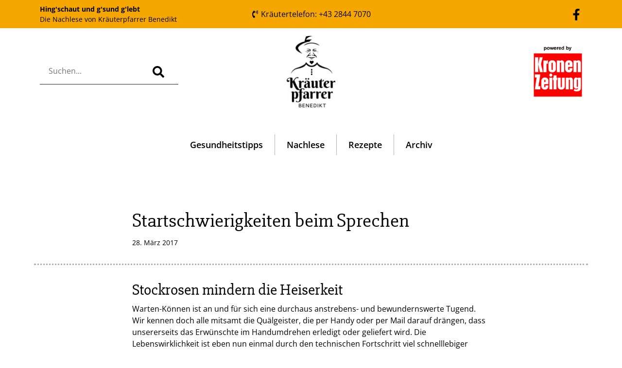

--- FILE ---
content_type: text/html; charset=UTF-8
request_url: http://blog.kraeuterpfarrer.at/2017/03/28/startschwierigkeiten-beim-sprechen/
body_size: 5303
content:
<!doctype html>
<html lang="de">
  <head>
    <!-- Required meta tags -->
    <meta charset="UTF-8">
    <meta name="viewport" content="width=device-width, initial-scale=1">

    <!-- wp_head begin -->
    <title>Startschwierigkeiten beim Sprechen &#8211; Hing´schaut und g´sund g´lebt | Die Nachlese mit Kräuterpfarrer Benedikt</title>
<meta name='robots' content='max-image-preview:large' />
	<style>img:is([sizes="auto" i], [sizes^="auto," i]) { contain-intrinsic-size: 3000px 1500px }</style>
	<link rel='stylesheet' id='picostrap-styles-css' href='http://blog.kraeuterpfarrer.at/wp-content/themes/picostrap5-child-base/css-output/bundle.css?ver=627' media='all' />
<link rel="canonical" href="https://blog.kraeuterpfarrer.at/2017/03/28/startschwierigkeiten-beim-sprechen/" />
<meta name="theme-color" content="#f5a700" />
	<link rel="icon" href="https://blog.kraeuterpfarrer.at/wp-content/uploads/2023/04/cropped-favicon-32x32.png" sizes="32x32" />
<link rel="icon" href="https://blog.kraeuterpfarrer.at/wp-content/uploads/2023/04/cropped-favicon-192x192.png" sizes="192x192" />
<link rel="apple-touch-icon" href="https://blog.kraeuterpfarrer.at/wp-content/uploads/2023/04/cropped-favicon-180x180.png" />
<meta name="msapplication-TileImage" content="https://blog.kraeuterpfarrer.at/wp-content/uploads/2023/04/cropped-favicon-270x270.png" />
    <!-- wp_head end -->
  </head>
  <body class="wp-singular post-template-default single single-post postid-10403 single-format-standard wp-custom-logo wp-embed-responsive wp-theme-picostrap5 wp-child-theme-picostrap5-child-base lc-custom-header lc-custom-footer" >
      
    
    


<header id='lc-header'>
<div class="bg-primary">
	<div class="container">
		<div class="row align-items-center py-2">
			<div class="col-9 col-md-6 col-xl-4">
				<p class="m-0 small"><a href="/" class="text-decoration-none"><strong>Hing'schaut und g'sund g'lebt</strong><br>
						Die Nachlese von Kräuterpfarrer Benedikt</a></p>
			</div>
			<div class="col-md-5 col-xl-4 d-none d-md-block text-center">
				<a href="tel:+4328447070" class="text-decoration-none">
					<svg xmlns="http://www.w3.org/2000/svg" viewBox="0 0 384 512" width="1em" height="1em" fill="currentColor" class="mt-n1">
						<path d="M97.333 506.966c-129.874-129.874-129.681-340.252 0-469.933 5.698-5.698 14.527-6.632 21.263-2.422l64.817 40.513a17.187 17.187 0 0 1 6.849 20.958l-32.408 81.021a17.188 17.188 0 0 1-17.669 10.719l-55.81-5.58c-21.051 58.261-20.612 122.471 0 179.515l55.811-5.581a17.188 17.188 0 0 1 17.669 10.719l32.408 81.022a17.188 17.188 0 0 1-6.849 20.958l-64.817 40.513a17.19 17.19 0 0 1-21.264-2.422zM247.126 95.473c11.832 20.047 11.832 45.008 0 65.055-3.95 6.693-13.108 7.959-18.718 2.581l-5.975-5.726c-3.911-3.748-4.793-9.622-2.261-14.41a32.063 32.063 0 0 0 0-29.945c-2.533-4.788-1.65-10.662 2.261-14.41l5.975-5.726c5.61-5.378 14.768-4.112 18.718 2.581zm91.787-91.187c60.14 71.604 60.092 175.882 0 247.428-4.474 5.327-12.53 5.746-17.552.933l-5.798-5.557c-4.56-4.371-4.977-11.529-.93-16.379 49.687-59.538 49.646-145.933 0-205.422-4.047-4.85-3.631-12.008.93-16.379l5.798-5.557c5.022-4.813 13.078-4.394 17.552.933zm-45.972 44.941c36.05 46.322 36.108 111.149 0 157.546-4.39 5.641-12.697 6.251-17.856 1.304l-5.818-5.579c-4.4-4.219-4.998-11.095-1.285-15.931 26.536-34.564 26.534-82.572 0-117.134-3.713-4.836-3.115-11.711 1.285-15.931l5.818-5.579c5.159-4.947 13.466-4.337 17.856 1.304z"></path>
					</svg>
					Kräutertelefon: +43 2844 7070
				</a>
			</div>
			<div class="col-3 col-md-1 col-xl-4 text-end">
				<div class="lc-block">
					<a href="https://www.facebook.com/kraeuterpfarrer/" target="_blank" rel="noopener" title="Link zu Facebook">
						<svg xmlns="http://www.w3.org/2000/svg" viewBox="0 0 320 512" width="1.5em" height="1.5em" fill="currentColor">
							<path d="M279.14 288l14.22-92.66h-88.91v-60.13c0-25.35 12.42-50.06 52.24-50.06h40.42V6.26S260.43 0 225.36 0c-73.22 0-121.08 44.38-121.08 124.72v70.62H22.89V288h81.39v224h100.17V288z"></path>
						</svg>
					</a>
				</div>
			</div>
		</div>
	</div>
</div>
<div>
	<div class="container">
		<div class="row align-items-center">

			<div class="col-6 col-lg-4 order-lg-2 my-3 text-center">
				<div class="lc-block">
					<a href="https://www.kraeuterpfarrer.at" target="_blank" rel="noopener">
						<img class="img-fluid wp-image-10" src="https://blog.kraeuterpfarrer.at/wp-content/uploads/2023/04/logo-204x300.png" width="100" srcset="https://blog.kraeuterpfarrer.at/wp-content/uploads/2023/04/logo-204x300.png 204w, https://blog.kraeuterpfarrer.at/wp-content/uploads/2023/04/logo-697x1024.png 697w, https://blog.kraeuterpfarrer.at/wp-content/uploads/2023/04/logo-768x1128.png 768w, https://blog.kraeuterpfarrer.at/wp-content/uploads/2023/04/logo.png 799w" sizes="(max-width: 204px) 100vw, 204px" alt="Logo Kräuterpfarrer Benedikt">
					</a>
				</div>
			</div>
			<div class="col-6 col-lg-4 order-lg-3 my-3 text-center text-lg-end">
				<div class="lc-block">
					<a href="http://www.krone.at/" target="_blank" rel="noopener">
						<img class="img-fluid wp-image-20061" src="https://blog.kraeuterpfarrer.at/wp-content/uploads/2023/04/logo_krone.png" width="100" alt="Logo Kronen Zeitung">
					</a>
				</div>
			</div>
			<div class="col-12 col-lg-4 order-lg-1 my-3 text-center text-lg-start">
				<div class="lc-block">
					<form id="searchform" class="d-inline p-3 border-bottom border-dark" action="/"><label for="s"><input type="text" name="s" id="s" placeholder="Suchen..."></label><button type="submit" class="btn"><svg xmlns="http://www.w3.org/2000/svg" viewBox="0 0 512 512" width="1.5em" height="1.5em" fill="currentColor">
								<path d="M505 442.7L405.3 343c-4.5-4.5-10.6-7-17-7H372c27.6-35.3 44-79.7 44-128C416 93.1 322.9 0 208 0S0 93.1 0 208s93.1 208 208 208c48.3 0 92.7-16.4 128-44v16.3c0 6.4 2.5 12.5 7 17l99.7 99.7c9.4 9.4 24.6 9.4 33.9 0l28.3-28.3c9.4-9.4 9.4-24.6.1-34zM208 336c-70.7 0-128-57.2-128-128 0-70.7 57.2-128 128-128 70.7 0 128 57.2 128 128 0 70.7-57.2 128-128 128z"></path>
							</svg></button></form>
				</div>
			</div>
		</div>
	</div>
</div>
<div class="pt-3 pb-3">
	<div class="container">
		<div class="row align-items-center my-3">
			<div class="col text-start">
				<nav class="navbar navbar-expand">
					<ul class="categories navbar-nav me-auto navbar-nav ms-auto">
						<li class="menu-item nav-item">
							<a href="/category/gesundheitstipps/" class="nav-link px-1 px-sm-3 px-lg-4">Gesundheitstipps</a>
						</li>
						<li class="menu-item nav-item">
							<a href="/category/nachlese/" class="nav-link px-1 px-sm-3 px-lg-4">Nachlese</a>
						</li>
						<li class="menu-item nav-item">
							<a href="/category/rezepte/" class="nav-link px-1 px-sm-3 px-lg-4">Rezepte</a>
						</li>
						<li class="d-none d-sm-block menu-item nav-item">
							<a href="/archiv/" class="nav-link px-1 px-sm-3 px-lg-4">Archiv</a>
						</li>
					</ul>
				</nav>
			</div>
		</div>
	</div>
</div>
</header>



<main id='theme-main'>

 <!-- LC DT ID: 20103 --> 
<section class="my-6">

	<div class="container">
		<div class="row border-dotted">
			<div class="col-md-8 offset-md-2">
				<h1>Startschwierigkeiten beim Sprechen</h1>
				<small>28. März 2017 </small>
			</div>
		</div>
		<div class="row mb-5">
			<div class="col-md-8 offset-md-2">

				<div> <h2>Stockrosen mindern die Heiserkeit</h2>
 
Warten-Können ist an und für sich eine durchaus anstrebens- und bewundernswerte Tugend. Wir kennen doch alle mitsamt die Quälgeister, die per Handy oder per Mail darauf drängen, dass unsererseits das Erwünschte im Handumdrehen erledigt oder geliefert wird. Die Lebenswirklichkeit ist eben nun einmal durch den technischen Fortschritt viel schnelllebiger geworden. Ist jemand erkrankt, so erhofft sich der Betroffene ebenfalls eine schnelle Heilung. Die Stockrosen, die heute an der Reihe sind, müssen selbst noch ein paar Monate warten, bis sie ihre herrlichen Blüten entfalten und somit dem Betrachter einen visuellen Schmaus vor die Augen stellen. Was nützt das jedoch alles, wenn manche von uns momentan heiser sind oder sich mit einer Art von Husten abquälen, die sich ein längeres Stelldichein im Atembereich gibt? Gottlob können wir auf Reserven aus dem Vorjahr zurückgreifen, die uns schon jetzt die Möglichkeit bieten, sie zielführend zu gebrauchen. Da es sich bei den Stockrosen um ein Gewächs aus der Familie der Malvengewächse handelt, ist den Kundigen sofort klar, dass sich in deren Wuchsteilen etliches befindet, das eben gerade dem Lungen- und Rachenbereich zugute kommt. Dazu zählen neben anderen Substanzen ein nicht zu geringer Anteil an Schleimstoffen, die ihrerseits wiederum mithelfen, dass sich die Atemwege leichter von diesem oft zähen Ballast durch Abhusten befreien können. Alle, die erkältet sind, haben dann vor allem in den Morgenstunden Startschwierigkeiten beim Sprechen, die meist ein oftmaliges Räuspern nach sich ziehen. Die Stockrosen helfen all den eben Angesprochenen, mit dem Atmen und mit dem Sprechen gleichsam in besseres Fahrwasser zu gelangen. 


<h2>Stockrosentee bei Erkältung</h2>
Von getrockneten und zerkleinerten Blütenblättern der Stockrose nimmt man 2 Teelöffel voll und übergießt sie mit 1/4 Liter kochendem Wasser. 15 Minuten lang zugedeckt ziehen lassen und abschließend abseihen. Vor dem Trinken durchaus noch ein Löfferl Honig dazurühren. Bei Husten, Heiserkeit oder ähnlichen Erkältungszuständen nimmt man am besten 3 Tassen davon über den Tag verteilt zu sich.

<a href="https://blog.kraeuterpfarrer.at/wp-content/uploads/2017/03/Stockrose_Adolf-Blaim-1.jpg"><img loading="lazy" decoding="async" src="https://blog.kraeuterpfarrer.at/wp-content/uploads/2017/03/Stockrose_Adolf-Blaim-1.jpg" alt="" title="Stockrose" width="827" height="1239" class="aligncenter size-full wp-image-10404" /></a>
Stockrose ⓒ Aquarell von Adolf Blaim, Kräuterpfarrer-Zentrum Karlstein/Thaya



<!--ⓒ wikimedia.commons-->
<!--ⓒ H. Benedikt O.Praem., Stift Geras-->
<!--ⓒ Aquarell von Adolf Blaim, Kräuterpfarrer-Zentrum Karlstein/Thaya-->
<!--ⓒ Grafik von Prof. Emil Jaksch, Kräuterpfarrer-Zentrum Karlstein/Thaya-->
<!--<a href="mailto:beratung@kraeuterpfarrer.at">beratung@kraeuterpfarrer.at</a>-->
<!--<a href="mailto:bestellung@kraeuterpfarrer.at">bestellung@kraeuterpfarrer.at</a>-->
<!--<a href="http://www.kraeuterpfarrer.at" title="Kräuterpfarrer Webshop" target="_blank" rel="noopener">www.kraeuterpfarrer.at</a>--></div>
				<div> </div>
				<div>Kategorien: <a class="lc-term-category-gesundheitstipps badge bg-primary rounded-pill link-light text-decoration-none" href="https://blog.kraeuterpfarrer.at/category/gesundheitstipps/"><span class="">Gesundheitstipps</span></a> <a class="lc-term-category-nachlese badge bg-primary rounded-pill link-light text-decoration-none" href="https://blog.kraeuterpfarrer.at/category/nachlese/"><span class="">Nachlese</span></a> </div>
				
			</div>
		</div>

		<div class="row border-top border-bottom">
			<div class="col-sm-6 py-3 py-md-4">
				<div class="d-flex align-items-center ">

					&laquo; <a class="btn btn-link" href="https://blog.kraeuterpfarrer.at/2017/03/27/raus-aus-den-patschen/" rel="prev">Raus aus den Patschen</a>

				</div>
			</div>
			<div class="col-sm-6 py-3 py-md-4">
				<div class="d-flex align-items-center justify-content-end">

					<a class="btn btn-link" href="https://blog.kraeuterpfarrer.at/2017/03/29/roh-und-frisch/" rel="next">Roh und frisch</a> &raquo;

				</div>
			</div>
		</div>
	</div>
</section>
 

</main>
	


<footer id='lc-footer'>
<div class="bg-dark text-light pt-2 pb-2">
	<div class="container">
		<div class="row align-items-center pt-3 pb-5">
			<div class="col text-center">
				<ul class="list-unstyled list-inline">
					<li class="list-inline-item px-1 px-lg-3 mx-0"><a href="/archiv/" target="_blank" class="text-decoration-none text-white mx-2" rel="noopener">Archiv</a></li>
					<li class="list-inline-item px-1 px-lg-3 mx-0"><a href="https://www.kraeuterpfarrer.at/info/kontakt" target="_blank" class="text-decoration-none text-white mx-2" rel="noopener">Kontakt</a></li>
					<li class="list-inline-item px-1 px-lg-3 mx-0"><a href="https://www.kraeuterpfarrer.at/info/impressum" target="_blank" class="text-decoration-none text-white mx-2" rel="noopener">Impressum</a></li>
					<li class="list-inline-item px-1 px-lg-3 mx-0"><a href="/datenschutz/" target="_blank" class="text-decoration-none text-white mx-2" rel="noopener">Datenschutz</a></li>
				</ul>
			</div>
		</div>
	</div>
</div>
</footer>




	<script type="speculationrules">
{"prefetch":[{"source":"document","where":{"and":[{"href_matches":"\/*"},{"not":{"href_matches":["\/wp-*.php","\/wp-admin\/*","\/wp-content\/uploads\/*","\/wp-content\/*","\/wp-content\/plugins\/*","\/wp-content\/themes\/picostrap5-child-base\/*","\/wp-content\/themes\/picostrap5\/*","\/*\\?(.+)"]}},{"not":{"selector_matches":"a[rel~=\"nofollow\"]"}},{"not":{"selector_matches":".no-prefetch, .no-prefetch a"}}]},"eagerness":"conservative"}]}
</script>
	<script id="lc_script_tag" type="module"></script>
	 
		<a href="#" title="Scroll to page top" id="backToTop" onclick="window.scroll({  top: 0,   left: 0,   behavior: 'smooth'});" class="bg-light text-dark rounded"> 		
			<svg width="1em" height="1em" viewBox="0 0 16 16" class="bi bi-chevron-up" fill="currentColor" xmlns="http://www.w3.org/2000/svg">  <path fill-rule="evenodd" d="M7.646 4.646a.5.5 0 0 1 .708 0l6 6a.5.5 0 0 1-.708.708L8 5.707l-5.646 5.647a.5.5 0 0 1-.708-.708l6-6z"/></svg>
		</a>

		<script>
		window.addEventListener('scroll', function(){
			if(window.pageYOffset >= 1000) document.getElementById('backToTop').style.visibility="visible"; else document.getElementById('backToTop').style.visibility="hidden";
			}, { capture: false, passive: true});
		</script>
		
		<script src="http://blog.kraeuterpfarrer.at/wp-content/themes/picostrap5-child-base/js/bootstrap.bundle.min.js#asyncload" id="bootstrap5-childtheme-js"></script>

	</body>
</html>

